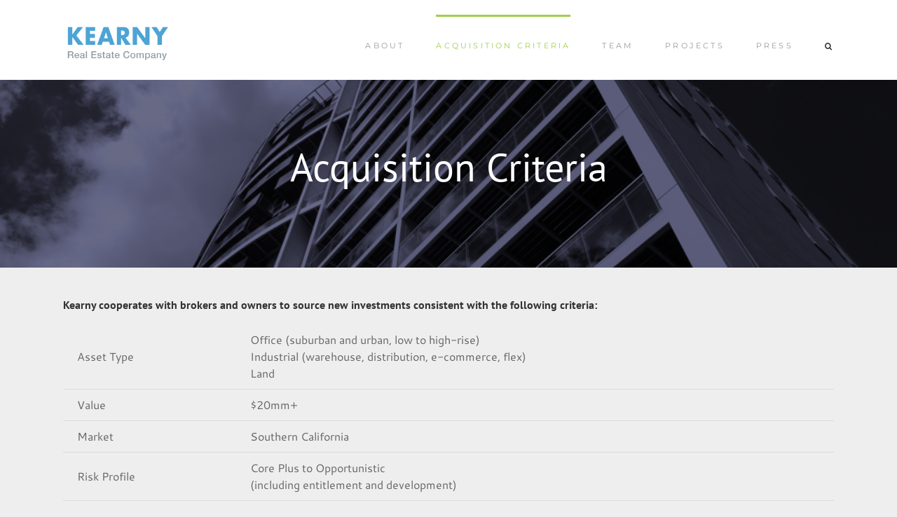

--- FILE ---
content_type: text/plain
request_url: https://www.google-analytics.com/j/collect?v=1&_v=j102&a=2023356095&t=pageview&_s=1&dl=https%3A%2F%2Fkearny.com%2Facquisition-criteria%2F&ul=en-us%40posix&dt=Acquisition%20Criteria%20%E2%80%93%20Kearny%20Real%20Estate&sr=1280x720&vp=1280x720&_u=YEBAAEABAAAAACAAI~&jid=1312739019&gjid=2097897366&cid=1138061917.1768618580&tid=UA-106537590-1&_gid=1532250485.1768618580&_r=1&_slc=1&gtm=45He61e1n81W5B7M78za200&gcd=13l3l3l3l1l1&dma=0&tag_exp=103116026~103200004~104527907~104528500~104684208~104684211~105391252~115938466~115938469~116682876~117041587&z=1634637693
body_size: -449
content:
2,cG-ZG82464QSS